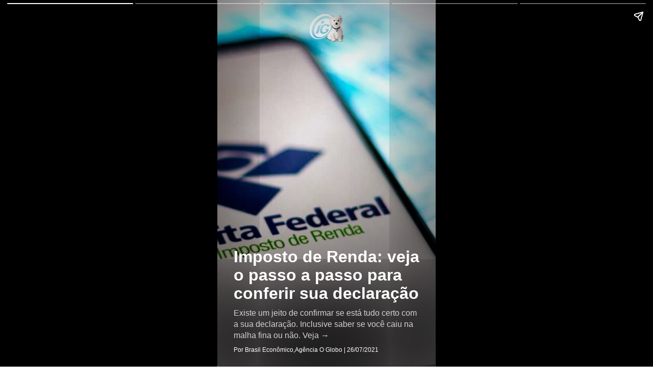

--- FILE ---
content_type: text/html; charset=UTF-8
request_url: https://economia.ig.com.br/2021-07-26/imposto-de-renda-declaracao.html.ampstories
body_size: 3742
content:
<!doctype html><html lang="pt-BR" amp="amp">
  <head>
    <title>Imposto de Renda: veja o passo a passo para conferir sua declaração | Economia | iG</title>
    <meta name="title" content="Imposto de Renda: veja o passo a passo para conferir sua declaração | Economia | iG" />
    <meta name="description" content="Existe um jeito de confirmar se está tudo certo com a sua declaração. Inclusive saber se você caiu na malha fina ou não" />
    <meta itemprop="headline" content="Imposto de Renda: veja o passo a passo para conferir sua declaração | Economia | iG" />
    <meta charset="utf-8" />
    <meta name="viewport" content="width=device-width,minimum-scale=1,initial-scale=1" />
    <meta name="keywords" content="malha fina, imposto de renda, declaração, passo a passo, conferir, economia" />
    <meta name="template" content="iG_AMPStorie" />
    <meta name="robots" content="index, follow, max-snippet:-1, max-image-preview:large, max-video-preview:-1" />
    <!-- Preload -->
    <link rel="preload" as="image" href="https://i0.statig.com.br/bancodeimagens/e2/z7/sw/e2z7swumeeq9rb9ly6ebbtvdj.jpg" />
    <meta property="article:author" content="ig.com.br" />
    <meta property="article:section" content="economia" />
    <meta property="article:tag" content="malha fina, imposto de renda, declaração, passo a passo, conferir, economia" />
    <meta property="article:published_time" content="2021-07-26T10:44:36Z" />
    <meta property="article:modified_time" content="2021-07-26T10:45:53Z" />
    <meta property="article:opinion" content="false" />
    <!-- OPEN GRAPH -->
    <meta property="og:locale" content="pt_BR" />
    <meta property="og:url" content="https://economia.ig.com.br/2021-07-26/imposto-de-renda-declaracao.html.ampstories" />
    <meta property="og:title" content="Imposto de Renda: veja o passo a passo para conferir sua declaração" />
    <meta property="og:site_name" content="Portal iG" />
    <meta property="og:description" content="Existe um jeito de confirmar se está tudo certo com a sua declaração. Inclusive saber se você caiu na malha fina ou não" />
    <meta property="og:type" content="article" />
    <meta property="og:image" content="https://i0.statig.com.br/bancodeimagens/e2/z7/sw/e2z7swumeeq9rb9ly6ebbtvdj.jpg" />
    <meta property="og:image:width" content="1200" />
    <meta property="og:image:height" content="675" />
    <meta name="twitter:card" content="summary_large_image" />
    <link rel="canonical" href="https://economia.ig.com.br/2021-07-26/imposto-de-renda-declaracao.html.ampstories" />
    <link rel="shortcut icon" href="https://i0.statig.com.br/favicon/favicon.ico" />
    <link rel="preconnect" href="https://cdn.ampproject.org/" />
    <link rel="dns-prefetch" href="https://cdn.ampproject.org/" />
    <script async="async" src="https://cdn.ampproject.org/v0.js"></script>
    <style amp-boilerplate="amp-boilerplate">body{-webkit-animation:-amp-start 8s steps(1,end) 0s 1 normal both;-moz-animation:-amp-start 8s steps(1,end) 0s 1 normal both;-ms-animation:-amp-start 8s steps(1,end) 0s 1 normal both;animation:-amp-start 8s steps(1,end) 0s 1 normal both}@-webkit-keyframes -amp-start{from{visibility:hidden}to{visibility:visible}}@-moz-keyframes -amp-start{from{visibility:hidden}to{visibility:visible}}@-ms-keyframes -amp-start{from{visibility:hidden}to{visibility:visible}}@-o-keyframes -amp-start{from{visibility:hidden}to{visibility:visible}}@keyframes -amp-start{from{visibility:hidden}to{visibility:visible}}</style>
    <noscript>
      <style amp-boilerplate="amp-boilerplate">body{-webkit-animation:none;-moz-animation:none;-ms-animation:none;animation:none}</style>
    </noscript>
    <!-- CSS vindo do frontend-v5 -->
    <style amp-custom="amp-custom">body{font-family:Helvetica Neue,sans-serif}body a{text-decoration:none;color:inherit}body button{cursor:pointer}body h2{font-weight:700;font-size:2.875em;line-height:1.174}body h2,body p{font-weight:400;color:#fff}body p{font-size:1.3em;line-height:1.5em}body q{font-weight:300;font-size:1.1em}body .wrapper{display:grid;grid-template-columns:50% 50%;grid-template-rows:50% 50%}body .banner-text{text-align:center;background-color:#000;line-height:2em}amp-story{color:#fff}.amp-story-logo{display:flex;justify-content:center}amp-story-page{background-color:#000}amp-story-page .saibaMais-flex{display:flex;align-items:center;justify-content:center;height:100%;border-top-left-radius:.3rem;border-top-right-radius:.3rem}amp-story-page .saibaMais-flex #saibaMais-link{display:flex;width:100%;text-decoration:none;justify-content:center;align-items:center;cursor:default}amp-story-page .saibaMais-flex #saibaMais-link #saibaMais-button{background-color:#1050a3;color:#fcfcfc;font-size:15px;font-weight:700;line-height:18px;text-transform:uppercase;align-items:center;border-radius:50px;border:none;justify-content:center;width:-webkit-max-content;width:-moz-max-content;width:max-content;padding:10px 90px;transition:all .2s}amp-story-page .saibaMais-flex #saibaMais-link #saibaMais-button:hover{background-color:#0d4082}amp-story-grid-layer{padding:25px 32px}amp-story-grid-layer.storie{padding-bottom:7rem}amp-story-grid-layer.story-layer.top:before{content:"";display:block;position:absolute;width:100%;height:100%;top:0;left:0;box-shadow:inset 0 200px 240px 0 #000;transition:background-color .25s ease-out 0s;border-radius:3px}amp-story-grid-layer.story-layer.bottom:before,amp-story-grid-layer.story-layer.center-text:before{content:"";display:block;position:absolute;width:100%;height:100%;top:0;left:0;box-shadow:inset 0 -200px 240px 0 #000;transition:background-color .25s ease-out 0s;border-radius:3px}amp-story-grid-layer.story-layer .amp-story-textCover{z-index:6}amp-story-grid-layer.story-layer .amp-story-textCover .story-titleCover{margin:10px 0;font-size:32px;font-weight:900;line-height:36px}amp-story-grid-layer.story-layer .amp-story-textCover .story-descricaoCover{font-size:16px;line-height:22px;color:#d3d3d3;margin:10px 0}amp-story-grid-layer.story-layer .amp-story-textCover .footer-cover{font-size:12px;line-height:15px}amp-story-grid-layer.story-layer .amp-story-textStorie{z-index:6;display:flex}amp-story-grid-layer.story-layer .amp-story-textStorie .barraLateral{max-width:5px;width:100%;height:100%;background-color:#1050a3;margin-right:10px}amp-story-grid-layer.story-layer .amp-story-textStorie .story-titleStorie{font-size:20px;line-height:25px;font-weight:700}amp-story-grid-layer.story-layer .amp-story-textStorie .story-descricaoStorie{font-size:16px;line-height:22px;color:#d3d3d3;margin-top:10px}amp-story-grid-layer.bottom{align-content:end}amp-story-grid-layer.noedge{padding:0}amp-story-grid-layer.center-text{align-content:center}.credito-img-container{grid-gap:0;padding:0;height:100%;grid-template-rows:33.3% 33.3% 33.5%}.credito-img-container .credito-img{height:100%;z-index:3;align-self:end;grid-row-start:3}.credito-img-container .credito-img-content{display:grid;width:1.9rem;float:right;justify-self:end;align-content:start;padding:.33rem .33rem .33rem .63rem}.credito-img-container .credito-img-content span{justify-self:start;color:#999;transform:rotate(-90deg) translateX(-.33rem);text-align:right;width:607.7px;height:598.85px;align-self:start;font-size:.67rem}</style>
    <!-- /CSS vindo do frontend-v5 -->
    <script async="async" custom-element="amp-story" src="https://cdn.ampproject.org/v0/amp-story-1.0.js"></script>
    <script async="async" custom-element="amp-analytics" src="https://cdn.ampproject.org/v0/amp-analytics-0.1.js"></script>
    <script async="async" custom-element="amp-story-auto-ads" src="https://cdn.ampproject.org/v0/amp-story-auto-ads-0.1.js"></script>
    <script type="application/ld+json">{"@context": "https://schema.org","@type": "BreadcrumbList","itemListElement": [{"@type":"ListItem","position":1,"item":{"name":"Economia"}}]}</script>
    <script type="application/ld+json">{"@context": "http://schema.org","@type": "NewsArticle","url": "https://economia.ig.com.br/2021-07-26/imposto-de-renda-declaracao.html.ampstories","alternativeHeadline": "Existe um jeito de confirmar se está tudo certo com a sua declaração. Inclusive saber se você caiu na malha fina ou não","headline": "Imposto de Renda: veja o passo a passo para conferir sua declaração","mainEntityOfPage": {"@type": "Webpage","@id": "https://economia.ig.com.br/2021-07-26/imposto-de-renda-declaracao.html.ampstories"},"datePublished": "2021-07-26T10:44:36Z",    "dateModified": "2021-07-26T10:45:53Z","description": "Existe um jeito de confirmar se está tudo certo com a sua declaração. Inclusive saber se você caiu na malha fina ou não",    "keywords": "malha fina, imposto de renda, declaração, passo a passo, conferir, economia","author": {"@type": "Person","name": "Brasil Econômico,Agência O Globo"},"publisher": {"@type": "NewsMediaOrganization","name": "iG","logo": {"@type": "ImageObject","url": "https://i0.statig.com.br/imgs/logo-amp.png","width": 600,"height": 60},"url": "https://www.ig.com.br","sameAs": ["https://www.facebook.com/ig","https://twitter.com/iG","https://plus.google.com/+iG/","https://www.instagram.com/portal_ig/"]},"image": {"@type": "ImageObject","url": "https://i0.statig.com.br/bancodeimagens/e2/z7/sw/e2z7swumeeq9rb9ly6ebbtvdj.jpg","width": 1200,"height": 675}}</script>
    <script type="application/ld+json">{"@context": "http://schema.org","@type": "Article","url": "https://economia.ig.com.br/2021-07-26/imposto-de-renda-declaracao.html.ampstories","alternativeHeadline": "Existe um jeito de confirmar se está tudo certo com a sua declaração. Inclusive saber se você caiu na malha fina ou não","headline": "Imposto de Renda: veja o passo a passo para conferir sua declaração","mainEntityOfPage": {"@type": "Webpage","@id": "https://economia.ig.com.br/2021-07-26/imposto-de-renda-declaracao.html.ampstories"},"datePublished": "2021-07-26T10:44:36Z",    "dateModified": "2021-07-26T10:45:53Z","description": "Existe um jeito de confirmar se está tudo certo com a sua declaração. Inclusive saber se você caiu na malha fina ou não",    "keywords": "malha fina, imposto de renda, declaração, passo a passo, conferir, economia","author": {"@type": "Person","name": "Brasil Econômico,Agência O Globo"},"publisher": {"@type": "NewsMediaOrganization","name": "iG","logo": {"@type": "ImageObject","url": "https://i0.statig.com.br/imgs/logo-amp.png","width": 600,"height": 60},"url": "https://www.ig.com.br","sameAs": ["https://www.facebook.com/ig","https://twitter.com/iG","https://plus.google.com/+iG/","https://www.instagram.com/portal_ig/"]},"image": {"@type": "ImageObject","url": "https://i0.statig.com.br/bancodeimagens/e2/z7/sw/e2z7swumeeq9rb9ly6ebbtvdj.jpg","width": 1200,"height": 675}}</script>
  </head>
  <body>
    <amp-story standalone="standalone" title="Imposto de Renda: veja o passo a passo para conferir sua declaração" publisher="iG" publisher-logo-src="https://i0.statig.com.br/assets/v5/logos/iguinho96x96.png" poster-portrait-src="https://i0.statig.com.br/bancodeimagens/4u/uz/t2/4uuzt2z5arf402jjot8o6hqdc.jpg" poster-square-src="https://i0.statig.com.br/bancodeimagens/4u/uz/t2/4uuzt2z5arf402jjot8o6hqdc.jpg">
      <amp-story-page id="cover">
        <amp-story-grid-layer template="fill">
          <amp-img src="https://i0.statig.com.br/bancodeimagens/4u/uz/t2/4uuzt2z5arf402jjot8o6hqdc.jpg" width="720" height="1280" layout="responsive"></amp-img>
        </amp-story-grid-layer>
        <amp-story-grid-layer template="vertical" class="bottom story-layer">
          <div class="amp-story-textCover">
            <h1 animate-in="fly-in-right" animate-in-delay=".2s" class="story-titleCover">Imposto de Renda: veja o passo a passo para conferir sua declaração</h1>
            <p animate-in="fly-in-right" animate-in-delay=".2s" class="story-descricaoCover">Existe um jeito de confirmar se está tudo certo com a sua declaração. Inclusive saber se você caiu na malha fina ou não. Veja →</p>
            <p animate-in="fly-in-right" animate-in-delay=".2s" class="footer-cover">Por Brasil Econômico,Agência O Globo | 26/07/2021</p>
          </div>
        </amp-story-grid-layer>
        <amp-story-grid-layer template="vertical" class="top center">
          <div class="amp-story-logo">
            <amp-img animate-in="fly-in-right" animate-in-delay=".2s" width="74" height="58" src="https://i0.statig.com.br/assets/v5/logos/logoiguinhohome_branco.png" alt="Logo do portal iG" title="Logo do portal iG"></amp-img>
          </div>
        </amp-story-grid-layer>
      </amp-story-page>
      <amp-story-page id="page1">
        <amp-story-grid-layer template="fill">
          <amp-img src="https://i0.statig.com.br/bancodeimagens/b6/eq/lp/b6eqlpaehfohl68xdxqnh2u6k.jpg" width="1280" height="720" animate-in="pan-left" animate-in-duration="10s" layout="fixed"></amp-img>
        </amp-story-grid-layer>
        <amp-story-grid-layer template="vertical" class="story-layer  bottom">
          <div class="amp-story-textStorie">
            <div animate-in="fly-in-bottom" animate-in-delay=".2s" class="barraLateral"></div>
            <div class="text">
              <h2 animate-in="fly-in-right" animate-in-delay=".2s" class="story-titleStorie">Primeiro passo</h2>
              <p animate-in="fly-in-right" animate-in-delay=".2s" class="story-descricaoStorie"> Para ter acesso ao seu extrato do Imposto de Renda, é muito simples. Basta você gerar um código de acesso ou certificado digital no portal e-CAC, neste link aqui: https://cav.receita.fazenda.gov.br/autenticacao/login/index.</p>
            </div>
          </div>
        </amp-story-grid-layer>
        <amp-story-grid-layer template="vertical" class="credito-img-container">
          <div class="credito-img">
            <div class="credito-img-content">
              <span>Fernanda Capelli</span>
            </div>
          </div>
        </amp-story-grid-layer>
      </amp-story-page>
      <amp-story-page id="page2">
        <amp-story-grid-layer template="fill">
          <amp-img src="https://i0.statig.com.br/bancodeimagens/2s/li/nh/2slinhvet5tamcyzfql6viy2t.jpg" width="720" height="1280" layout="responsive"></amp-img>
        </amp-story-grid-layer>
        <amp-story-grid-layer template="vertical" class="story-layer  bottom">
          <div class="amp-story-textStorie">
            <div animate-in="fly-in-bottom" animate-in-delay=".2s" class="barraLateral"></div>
            <div class="text">
              <h2 animate-in="fly-in-right" animate-in-delay=".2s" class="story-titleStorie">Depois de gerar esse código ou certificado</h2>
              <p animate-in="fly-in-right" animate-in-delay=".2s" class="story-descricaoStorie">Você vai entrar no portal e-CAC, fazer seu login e colocar a senha. Assim que logar, vai aparecer uma tela com várias opções. Aí, você clicará na opção "Declaração e demonstrativos". Em seguida, você vai selecionar a opção “Meu Imposto de Renda (Extrato da DIRPF)”.</p>
            </div>
          </div>
        </amp-story-grid-layer>
        <amp-story-grid-layer template="vertical" class="credito-img-container">
          <div class="credito-img">
            <div class="credito-img-content">
              <span>Fernanda Capelli</span>
            </div>
          </div>
        </amp-story-grid-layer>
      </amp-story-page>
      <amp-story-page id="page3">
        <amp-story-grid-layer template="fill">
          <amp-img src="https://i0.statig.com.br/bancodeimagens/1t/3p/nr/1t3pnrve2cvrrvz8s3lu8dplj.jpg" width="720" height="1280" layout="responsive"></amp-img>
        </amp-story-grid-layer>
        <amp-story-grid-layer template="vertical" class="story-layer  bottom">
          <div class="amp-story-textStorie">
            <div animate-in="fly-in-bottom" animate-in-delay=".2s" class="barraLateral"></div>
            <div class="text">
              <h2 animate-in="fly-in-right" animate-in-delay=".2s" class="story-titleStorie"> Depois disso</h2>
              <p animate-in="fly-in-right" animate-in-delay=".2s" class="story-descricaoStorie">Vai aparecer uma linha do tempo com vários anos, e um ítem chamado "Serviços". Nele, há vários serviços divididos entre várias categorias. Ali, você poderá gerar a sua declaração e checar se está tudo certinho.</p>
            </div>
          </div>
        </amp-story-grid-layer>
        <amp-story-grid-layer template="vertical" class="credito-img-container">
          <div class="credito-img">
            <div class="credito-img-content">
              <span>Redação 1Bilhão Educação Financeira</span>
            </div>
          </div>
        </amp-story-grid-layer>
      </amp-story-page>
      <amp-story-page id="page4">
        <amp-story-grid-layer template="fill">
          <amp-img src="https://i0.statig.com.br/bancodeimagens/6t/dw/9o/6tdw9o3vtia3djnlnjdmcmmqt.jpg" width="720" height="1280" layout="responsive"></amp-img>
        </amp-story-grid-layer>
        <amp-story-grid-layer template="vertical" class="story-layer  bottom">
          <div class="amp-story-textStorie">
            <div animate-in="fly-in-bottom" animate-in-delay=".2s" class="barraLateral"></div>
            <div class="text">
              <h2 animate-in="fly-in-right" animate-in-delay=".2s" class="story-titleStorie">Por fim</h2>
              <p animate-in="fly-in-right" animate-in-delay=".2s" class="story-descricaoStorie">Quando você tiver acesso à sua declaração, nela vai estar o status da situação: em processamento, processada, em fila de restituição, com pendência, em análise, retificada, cancelada ou tratamento manual. Esse status serve para que, caso não esteja tudo certo, você possa corrigir o que estiver errado.</p>
            </div>
          </div>
        </amp-story-grid-layer>
        <amp-story-grid-layer template="vertical" class="credito-img-container">
          <div class="credito-img">
            <div class="credito-img-content">
              <span>Pixabay</span>
            </div>
          </div>
        </amp-story-grid-layer>
      </amp-story-page>
      <amp-analytics type="gtag" data-credentials="include">
        <script type="application/json">{"vars": {"gtag_id": "UA-57681377-13","config": {"UA-57681377-1": {"groups": "default"}}}}</script>
      </amp-analytics>
      <amp-story-auto-ads>
        <script type="application/json">{"ad-attributes": {"type": "doubleclick","data-slot": "/21737107378/IG-PUBLISHER/economia.ig.com.br/ampstories","json": "{\"targeting\": {\"position\": \"ampstories\",\"format\": \"ampstories\",\"keys\": \"malha fina, imposto de renda, declaração, passo a passo, conferir, economia\",\"domain\": \"economia.ig.com.br\",\"section\": \"ampstories\",\"author\": \"economia\"}}"}}</script>
      </amp-story-auto-ads>
      <amp-story-bookend src="https://economia.ig.com.br/amp-stories/v1/bookend" layout="nodisplay"></amp-story-bookend>
    </amp-story>
  </body>
</html>
